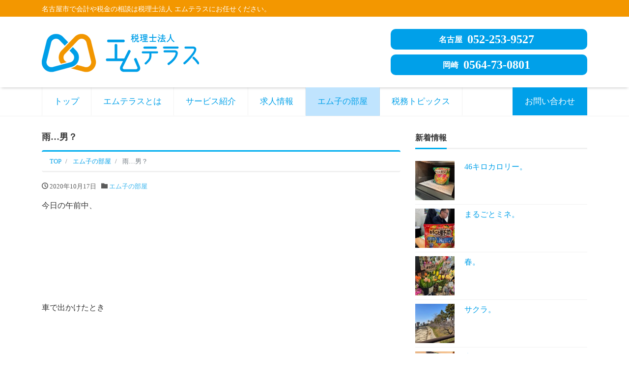

--- FILE ---
content_type: text/html; charset=UTF-8
request_url: https://m-terrace.tax/m-terrace/%E9%9B%A8%E7%94%B7%EF%BC%9F/
body_size: 45558
content:
<!DOCTYPE html>
<html lang="ja" prefix="og: http://ogp.me/ns#"><head>
<meta charset="utf-8">
<meta name="viewport" content="width=device-width, initial-scale=1">
<meta name="description" content="今日の午前中、 車で出かけたとき さむっ！と思って ふと見ると 13度？？？ そりゃ エアコンつけたら あったかい風がでますわね。 1２月上旬位の気温とか。 おまけに 冷たい雨！！！ こんな日に 例えばゴルフとか 行って...">
<link rel="prev bookmark" href="https://m-terrace.tax/m-terrace/%e6%89%8b%e4%bd%9c%e3%82%8a%e3%80%82-2/" title="手作り。">
<link rel="next bookmark" href="https://m-terrace.tax/m-terrace/%e6%af%94%e3%81%b9%e3%82%8b%e3%80%82/" title="比べる。">
<meta name="author" content="税理士法人 エムテラス">
<link rel="start" href="https://m-terrace.tax" title="TOP">
<!-- OGP -->
<meta property="og:site_name" content="税理士法人 エムテラス">
<meta property="og:description" content="今日の午前中、 車で出かけたとき さむっ！と思って ふと見ると 13度？？？ そりゃ エアコンつけたら あったかい風がでますわね。 1２月上旬位の気温とか。 おまけに 冷たい雨！！！ こんな日に 例えばゴルフとか 行って...">
<meta property="og:title" content="雨…男？ | 税理士法人 エムテラス">
<meta property="og:url" content="https://m-terrace.tax/m-terrace/%e9%9b%a8%e7%94%b7%ef%bc%9f/">
<meta property="og:type" content="article">
<meta property="og:image" content="https://m-terrace.tax/wp/wp-content/uploads/2020/10/IMG_0607.jpg">
<!-- twitter:card -->
<meta name="twitter:card" content="summary_large_image">
<title>雨…男？ &#8211; 税理士法人 エムテラス</title>
<meta name='robots' content='max-image-preview:large' />
<link rel='dns-prefetch' href='//www.googletagmanager.com' />
<link rel="alternate" type="application/rss+xml" title="税理士法人 エムテラス &raquo; フィード" href="https://m-terrace.tax/feed/" />
<link rel="alternate" type="application/rss+xml" title="税理士法人 エムテラス &raquo; コメントフィード" href="https://m-terrace.tax/comments/feed/" />
<script>
window._wpemojiSettings = {"baseUrl":"https:\/\/s.w.org\/images\/core\/emoji\/14.0.0\/72x72\/","ext":".png","svgUrl":"https:\/\/s.w.org\/images\/core\/emoji\/14.0.0\/svg\/","svgExt":".svg","source":{"concatemoji":"https:\/\/m-terrace.tax\/wp\/wp-includes\/js\/wp-emoji-release.min.js?ver=6.2.8"}};
/*! This file is auto-generated */
!function(e,a,t){var n,r,o,i=a.createElement("canvas"),p=i.getContext&&i.getContext("2d");function s(e,t){p.clearRect(0,0,i.width,i.height),p.fillText(e,0,0);e=i.toDataURL();return p.clearRect(0,0,i.width,i.height),p.fillText(t,0,0),e===i.toDataURL()}function c(e){var t=a.createElement("script");t.src=e,t.defer=t.type="text/javascript",a.getElementsByTagName("head")[0].appendChild(t)}for(o=Array("flag","emoji"),t.supports={everything:!0,everythingExceptFlag:!0},r=0;r<o.length;r++)t.supports[o[r]]=function(e){if(p&&p.fillText)switch(p.textBaseline="top",p.font="600 32px Arial",e){case"flag":return s("\ud83c\udff3\ufe0f\u200d\u26a7\ufe0f","\ud83c\udff3\ufe0f\u200b\u26a7\ufe0f")?!1:!s("\ud83c\uddfa\ud83c\uddf3","\ud83c\uddfa\u200b\ud83c\uddf3")&&!s("\ud83c\udff4\udb40\udc67\udb40\udc62\udb40\udc65\udb40\udc6e\udb40\udc67\udb40\udc7f","\ud83c\udff4\u200b\udb40\udc67\u200b\udb40\udc62\u200b\udb40\udc65\u200b\udb40\udc6e\u200b\udb40\udc67\u200b\udb40\udc7f");case"emoji":return!s("\ud83e\udef1\ud83c\udffb\u200d\ud83e\udef2\ud83c\udfff","\ud83e\udef1\ud83c\udffb\u200b\ud83e\udef2\ud83c\udfff")}return!1}(o[r]),t.supports.everything=t.supports.everything&&t.supports[o[r]],"flag"!==o[r]&&(t.supports.everythingExceptFlag=t.supports.everythingExceptFlag&&t.supports[o[r]]);t.supports.everythingExceptFlag=t.supports.everythingExceptFlag&&!t.supports.flag,t.DOMReady=!1,t.readyCallback=function(){t.DOMReady=!0},t.supports.everything||(n=function(){t.readyCallback()},a.addEventListener?(a.addEventListener("DOMContentLoaded",n,!1),e.addEventListener("load",n,!1)):(e.attachEvent("onload",n),a.attachEvent("onreadystatechange",function(){"complete"===a.readyState&&t.readyCallback()})),(e=t.source||{}).concatemoji?c(e.concatemoji):e.wpemoji&&e.twemoji&&(c(e.twemoji),c(e.wpemoji)))}(window,document,window._wpemojiSettings);
</script>
<style>
img.wp-smiley,
img.emoji {
	display: inline !important;
	border: none !important;
	box-shadow: none !important;
	height: 1em !important;
	width: 1em !important;
	margin: 0 0.07em !important;
	vertical-align: -0.1em !important;
	background: none !important;
	padding: 0 !important;
}
</style>
	<link rel='stylesheet' id='wp-block-library-css' href='https://m-terrace.tax/wp/wp-includes/css/dist/block-library/style.min.css?ver=6.2.8' media='all' />
<link rel='stylesheet' id='classic-theme-styles-css' href='https://m-terrace.tax/wp/wp-includes/css/classic-themes.min.css?ver=6.2.8' media='all' />
<style id='global-styles-inline-css'>
body{--wp--preset--color--black: #000000;--wp--preset--color--cyan-bluish-gray: #abb8c3;--wp--preset--color--white: #ffffff;--wp--preset--color--pale-pink: #f78da7;--wp--preset--color--vivid-red: #cf2e2e;--wp--preset--color--luminous-vivid-orange: #ff6900;--wp--preset--color--luminous-vivid-amber: #fcb900;--wp--preset--color--light-green-cyan: #7bdcb5;--wp--preset--color--vivid-green-cyan: #00d084;--wp--preset--color--pale-cyan-blue: #8ed1fc;--wp--preset--color--vivid-cyan-blue: #0693e3;--wp--preset--color--vivid-purple: #9b51e0;--wp--preset--color--liquid-theme: #00a0e9;--wp--preset--color--liquid-blue: #32bdeb;--wp--preset--color--liquid-dark-blue: #00a5d4;--wp--preset--color--liquid-red: #eb6032;--wp--preset--color--liquid-orange: #ff6900;--wp--preset--color--liquid-pink: #f6adc6;--wp--preset--color--liquid-yellow: #fff100;--wp--preset--color--liquid-green: #3eb370;--wp--preset--color--liquid-purple: #745399;--wp--preset--color--liquid-white: #ffffff;--wp--preset--color--liquid-dark-gray: #333333;--wp--preset--gradient--vivid-cyan-blue-to-vivid-purple: linear-gradient(135deg,rgba(6,147,227,1) 0%,rgb(155,81,224) 100%);--wp--preset--gradient--light-green-cyan-to-vivid-green-cyan: linear-gradient(135deg,rgb(122,220,180) 0%,rgb(0,208,130) 100%);--wp--preset--gradient--luminous-vivid-amber-to-luminous-vivid-orange: linear-gradient(135deg,rgba(252,185,0,1) 0%,rgba(255,105,0,1) 100%);--wp--preset--gradient--luminous-vivid-orange-to-vivid-red: linear-gradient(135deg,rgba(255,105,0,1) 0%,rgb(207,46,46) 100%);--wp--preset--gradient--very-light-gray-to-cyan-bluish-gray: linear-gradient(135deg,rgb(238,238,238) 0%,rgb(169,184,195) 100%);--wp--preset--gradient--cool-to-warm-spectrum: linear-gradient(135deg,rgb(74,234,220) 0%,rgb(151,120,209) 20%,rgb(207,42,186) 40%,rgb(238,44,130) 60%,rgb(251,105,98) 80%,rgb(254,248,76) 100%);--wp--preset--gradient--blush-light-purple: linear-gradient(135deg,rgb(255,206,236) 0%,rgb(152,150,240) 100%);--wp--preset--gradient--blush-bordeaux: linear-gradient(135deg,rgb(254,205,165) 0%,rgb(254,45,45) 50%,rgb(107,0,62) 100%);--wp--preset--gradient--luminous-dusk: linear-gradient(135deg,rgb(255,203,112) 0%,rgb(199,81,192) 50%,rgb(65,88,208) 100%);--wp--preset--gradient--pale-ocean: linear-gradient(135deg,rgb(255,245,203) 0%,rgb(182,227,212) 50%,rgb(51,167,181) 100%);--wp--preset--gradient--electric-grass: linear-gradient(135deg,rgb(202,248,128) 0%,rgb(113,206,126) 100%);--wp--preset--gradient--midnight: linear-gradient(135deg,rgb(2,3,129) 0%,rgb(40,116,252) 100%);--wp--preset--duotone--dark-grayscale: url('#wp-duotone-dark-grayscale');--wp--preset--duotone--grayscale: url('#wp-duotone-grayscale');--wp--preset--duotone--purple-yellow: url('#wp-duotone-purple-yellow');--wp--preset--duotone--blue-red: url('#wp-duotone-blue-red');--wp--preset--duotone--midnight: url('#wp-duotone-midnight');--wp--preset--duotone--magenta-yellow: url('#wp-duotone-magenta-yellow');--wp--preset--duotone--purple-green: url('#wp-duotone-purple-green');--wp--preset--duotone--blue-orange: url('#wp-duotone-blue-orange');--wp--preset--font-size--small: 13px;--wp--preset--font-size--medium: 20px;--wp--preset--font-size--large: 36px;--wp--preset--font-size--x-large: 42px;--wp--preset--spacing--20: 0.44rem;--wp--preset--spacing--30: 0.67rem;--wp--preset--spacing--40: 1rem;--wp--preset--spacing--50: 1.5rem;--wp--preset--spacing--60: 2.25rem;--wp--preset--spacing--70: 3.38rem;--wp--preset--spacing--80: 5.06rem;--wp--preset--shadow--natural: 6px 6px 9px rgba(0, 0, 0, 0.2);--wp--preset--shadow--deep: 12px 12px 50px rgba(0, 0, 0, 0.4);--wp--preset--shadow--sharp: 6px 6px 0px rgba(0, 0, 0, 0.2);--wp--preset--shadow--outlined: 6px 6px 0px -3px rgba(255, 255, 255, 1), 6px 6px rgba(0, 0, 0, 1);--wp--preset--shadow--crisp: 6px 6px 0px rgba(0, 0, 0, 1);}:where(.is-layout-flex){gap: 0.5em;}body .is-layout-flow > .alignleft{float: left;margin-inline-start: 0;margin-inline-end: 2em;}body .is-layout-flow > .alignright{float: right;margin-inline-start: 2em;margin-inline-end: 0;}body .is-layout-flow > .aligncenter{margin-left: auto !important;margin-right: auto !important;}body .is-layout-constrained > .alignleft{float: left;margin-inline-start: 0;margin-inline-end: 2em;}body .is-layout-constrained > .alignright{float: right;margin-inline-start: 2em;margin-inline-end: 0;}body .is-layout-constrained > .aligncenter{margin-left: auto !important;margin-right: auto !important;}body .is-layout-constrained > :where(:not(.alignleft):not(.alignright):not(.alignfull)){max-width: var(--wp--style--global--content-size);margin-left: auto !important;margin-right: auto !important;}body .is-layout-constrained > .alignwide{max-width: var(--wp--style--global--wide-size);}body .is-layout-flex{display: flex;}body .is-layout-flex{flex-wrap: wrap;align-items: center;}body .is-layout-flex > *{margin: 0;}:where(.wp-block-columns.is-layout-flex){gap: 2em;}.has-black-color{color: var(--wp--preset--color--black) !important;}.has-cyan-bluish-gray-color{color: var(--wp--preset--color--cyan-bluish-gray) !important;}.has-white-color{color: var(--wp--preset--color--white) !important;}.has-pale-pink-color{color: var(--wp--preset--color--pale-pink) !important;}.has-vivid-red-color{color: var(--wp--preset--color--vivid-red) !important;}.has-luminous-vivid-orange-color{color: var(--wp--preset--color--luminous-vivid-orange) !important;}.has-luminous-vivid-amber-color{color: var(--wp--preset--color--luminous-vivid-amber) !important;}.has-light-green-cyan-color{color: var(--wp--preset--color--light-green-cyan) !important;}.has-vivid-green-cyan-color{color: var(--wp--preset--color--vivid-green-cyan) !important;}.has-pale-cyan-blue-color{color: var(--wp--preset--color--pale-cyan-blue) !important;}.has-vivid-cyan-blue-color{color: var(--wp--preset--color--vivid-cyan-blue) !important;}.has-vivid-purple-color{color: var(--wp--preset--color--vivid-purple) !important;}.has-black-background-color{background-color: var(--wp--preset--color--black) !important;}.has-cyan-bluish-gray-background-color{background-color: var(--wp--preset--color--cyan-bluish-gray) !important;}.has-white-background-color{background-color: var(--wp--preset--color--white) !important;}.has-pale-pink-background-color{background-color: var(--wp--preset--color--pale-pink) !important;}.has-vivid-red-background-color{background-color: var(--wp--preset--color--vivid-red) !important;}.has-luminous-vivid-orange-background-color{background-color: var(--wp--preset--color--luminous-vivid-orange) !important;}.has-luminous-vivid-amber-background-color{background-color: var(--wp--preset--color--luminous-vivid-amber) !important;}.has-light-green-cyan-background-color{background-color: var(--wp--preset--color--light-green-cyan) !important;}.has-vivid-green-cyan-background-color{background-color: var(--wp--preset--color--vivid-green-cyan) !important;}.has-pale-cyan-blue-background-color{background-color: var(--wp--preset--color--pale-cyan-blue) !important;}.has-vivid-cyan-blue-background-color{background-color: var(--wp--preset--color--vivid-cyan-blue) !important;}.has-vivid-purple-background-color{background-color: var(--wp--preset--color--vivid-purple) !important;}.has-black-border-color{border-color: var(--wp--preset--color--black) !important;}.has-cyan-bluish-gray-border-color{border-color: var(--wp--preset--color--cyan-bluish-gray) !important;}.has-white-border-color{border-color: var(--wp--preset--color--white) !important;}.has-pale-pink-border-color{border-color: var(--wp--preset--color--pale-pink) !important;}.has-vivid-red-border-color{border-color: var(--wp--preset--color--vivid-red) !important;}.has-luminous-vivid-orange-border-color{border-color: var(--wp--preset--color--luminous-vivid-orange) !important;}.has-luminous-vivid-amber-border-color{border-color: var(--wp--preset--color--luminous-vivid-amber) !important;}.has-light-green-cyan-border-color{border-color: var(--wp--preset--color--light-green-cyan) !important;}.has-vivid-green-cyan-border-color{border-color: var(--wp--preset--color--vivid-green-cyan) !important;}.has-pale-cyan-blue-border-color{border-color: var(--wp--preset--color--pale-cyan-blue) !important;}.has-vivid-cyan-blue-border-color{border-color: var(--wp--preset--color--vivid-cyan-blue) !important;}.has-vivid-purple-border-color{border-color: var(--wp--preset--color--vivid-purple) !important;}.has-vivid-cyan-blue-to-vivid-purple-gradient-background{background: var(--wp--preset--gradient--vivid-cyan-blue-to-vivid-purple) !important;}.has-light-green-cyan-to-vivid-green-cyan-gradient-background{background: var(--wp--preset--gradient--light-green-cyan-to-vivid-green-cyan) !important;}.has-luminous-vivid-amber-to-luminous-vivid-orange-gradient-background{background: var(--wp--preset--gradient--luminous-vivid-amber-to-luminous-vivid-orange) !important;}.has-luminous-vivid-orange-to-vivid-red-gradient-background{background: var(--wp--preset--gradient--luminous-vivid-orange-to-vivid-red) !important;}.has-very-light-gray-to-cyan-bluish-gray-gradient-background{background: var(--wp--preset--gradient--very-light-gray-to-cyan-bluish-gray) !important;}.has-cool-to-warm-spectrum-gradient-background{background: var(--wp--preset--gradient--cool-to-warm-spectrum) !important;}.has-blush-light-purple-gradient-background{background: var(--wp--preset--gradient--blush-light-purple) !important;}.has-blush-bordeaux-gradient-background{background: var(--wp--preset--gradient--blush-bordeaux) !important;}.has-luminous-dusk-gradient-background{background: var(--wp--preset--gradient--luminous-dusk) !important;}.has-pale-ocean-gradient-background{background: var(--wp--preset--gradient--pale-ocean) !important;}.has-electric-grass-gradient-background{background: var(--wp--preset--gradient--electric-grass) !important;}.has-midnight-gradient-background{background: var(--wp--preset--gradient--midnight) !important;}.has-small-font-size{font-size: var(--wp--preset--font-size--small) !important;}.has-medium-font-size{font-size: var(--wp--preset--font-size--medium) !important;}.has-large-font-size{font-size: var(--wp--preset--font-size--large) !important;}.has-x-large-font-size{font-size: var(--wp--preset--font-size--x-large) !important;}
.wp-block-navigation a:where(:not(.wp-element-button)){color: inherit;}
:where(.wp-block-columns.is-layout-flex){gap: 2em;}
.wp-block-pullquote{font-size: 1.5em;line-height: 1.6;}
</style>
<link rel='stylesheet' id='contact-form-7-css' href='https://m-terrace.tax/wp/wp-content/plugins/contact-form-7/includes/css/styles.css?ver=5.4.2' media='all' />
<link rel='stylesheet' id='parent-style-css' href='https://m-terrace.tax/wp/wp-content/themes/liquid-corporate/style.css?ver=6.2.8' media='all' />
<link rel='stylesheet' id='bootstrap-css' href='https://m-terrace.tax/wp/wp-content/themes/liquid-corporate/css/bootstrap.min.css?ver=6.2.8' media='all' />
<link rel='stylesheet' id='icomoon-css' href='https://m-terrace.tax/wp/wp-content/themes/liquid-corporate/css/icomoon.css?ver=6.2.8' media='all' />
<link rel='stylesheet' id='liquid-style-css' href='https://m-terrace.tax/wp/wp-content/themes/liquid-corporate-child/style.css?ver=6.2.8' media='all' />
<link rel='stylesheet' id='liquid-block-style-css' href='https://m-terrace.tax/wp/wp-content/themes/liquid-corporate/css/block.css?ver=6.2.8' media='all' />
<script src='https://m-terrace.tax/wp/wp-includes/js/jquery/jquery.min.js?ver=3.6.4' id='jquery-core-js'></script>
<script src='https://m-terrace.tax/wp/wp-includes/js/jquery/jquery-migrate.min.js?ver=3.4.0' id='jquery-migrate-js'></script>
<script src='https://m-terrace.tax/wp/wp-content/themes/liquid-corporate/js/bootstrap.min.js?ver=6.2.8' id='bootstrap-js'></script>

<!-- Site Kit によって追加された Google タグ（gtag.js）スニペット -->
<!-- Google アナリティクス スニペット (Site Kit が追加) -->
<script src='https://www.googletagmanager.com/gtag/js?id=GT-5DGPMXW6' id='google_gtagjs-js' async></script>
<script id='google_gtagjs-js-after'>
window.dataLayer = window.dataLayer || [];function gtag(){dataLayer.push(arguments);}
gtag("set","linker",{"domains":["m-terrace.tax"]});
gtag("js", new Date());
gtag("set", "developer_id.dZTNiMT", true);
gtag("config", "GT-5DGPMXW6");
 window._googlesitekit = window._googlesitekit || {}; window._googlesitekit.throttledEvents = []; window._googlesitekit.gtagEvent = (name, data) => { var key = JSON.stringify( { name, data } ); if ( !! window._googlesitekit.throttledEvents[ key ] ) { return; } window._googlesitekit.throttledEvents[ key ] = true; setTimeout( () => { delete window._googlesitekit.throttledEvents[ key ]; }, 5 ); gtag( "event", name, { ...data, event_source: "site-kit" } ); }; 
</script>
<link rel="https://api.w.org/" href="https://m-terrace.tax/wp-json/" /><link rel="alternate" type="application/json" href="https://m-terrace.tax/wp-json/wp/v2/posts/4387" /><link rel="EditURI" type="application/rsd+xml" title="RSD" href="https://m-terrace.tax/wp/xmlrpc.php?rsd" />
<link rel="wlwmanifest" type="application/wlwmanifest+xml" href="https://m-terrace.tax/wp/wp-includes/wlwmanifest.xml" />
<link rel="canonical" href="https://m-terrace.tax/m-terrace/%e9%9b%a8%e7%94%b7%ef%bc%9f/" />
<link rel='shortlink' href='https://m-terrace.tax/?p=4387' />
<link rel="alternate" type="application/json+oembed" href="https://m-terrace.tax/wp-json/oembed/1.0/embed?url=https%3A%2F%2Fm-terrace.tax%2Fm-terrace%2F%25e9%259b%25a8%25e7%2594%25b7%25ef%25bc%259f%2F" />
<link rel="alternate" type="text/xml+oembed" href="https://m-terrace.tax/wp-json/oembed/1.0/embed?url=https%3A%2F%2Fm-terrace.tax%2Fm-terrace%2F%25e9%259b%25a8%25e7%2594%25b7%25ef%25bc%259f%2F&#038;format=xml" />
<meta name="generator" content="Site Kit by Google 1.159.0" /><link rel="icon" href="https://m-terrace.tax/wp/wp-content/uploads/2018/09/favi-150x150.png" sizes="32x32" />
<link rel="icon" href="https://m-terrace.tax/wp/wp-content/uploads/2018/09/favi-300x300.png" sizes="192x192" />
<link rel="apple-touch-icon" href="https://m-terrace.tax/wp/wp-content/uploads/2018/09/favi-300x300.png" />
<meta name="msapplication-TileImage" content="https://m-terrace.tax/wp/wp-content/uploads/2018/09/favi-300x300.png" />

<!--[if lt IE 9]>
<meta http-equiv="X-UA-Compatible" content="IE=edge">
<script type="text/javascript" src="https://oss.maxcdn.com/html5shiv/3.7.2/html5shiv.min.js"></script>
<script type="text/javascript" src="https://oss.maxcdn.com/respond/1.4.2/respond.min.js"></script>
<![endif]-->
<!-- GA -->
<script>
  (function(i,s,o,g,r,a,m){i['GoogleAnalyticsObject']=r;i[r]=i[r]||function(){
  (i[r].q=i[r].q||[]).push(arguments)},i[r].l=1*new Date();a=s.createElement(o),
  m=s.getElementsByTagName(o)[0];a.async=1;a.src=g;m.parentNode.insertBefore(a,m)
  })(window,document,'script','//www.google-analytics.com/analytics.js','ga');

  ga('create', 'UA-128374755-1', 'auto');
  ga('send', 'pageview');

</script>

<!-- hreflang -->
<!-- CSS -->
<style type="text/css">
    /*  customize  */
            body, .post_time, .post_cat {
        color: #333333 !important;
    }
            .liquid_bg, .carousel-indicators .active, .icon_big, .navbar-nav > .nav-item:last-child:not(.sticky-none) a {
        background-color: #00a0e9 !important;
    }
    .liquid_bc, .post_body h1 span, .post_body h2 span, 
    .archive  .search .ttl_h1, .headline, .formbox a {
        border-color: #f39700 !important;
    }
    .liquid_color, .navbar .current-menu-item, .navbar .current-menu-parent, .navbar .current_page_item {
        color: #00a0e9 !important;
    }
            a, a:hover, a:active, a:visited,
    .post_body a, .post_body a:hover, .post_body a:active, .post_body a:visited,
    footer a, footer a:hover, footer a:active, footer a:visited {
        color: #00a0e9;
		text-decoration: none;
    }
                /*  custom head  */
        </style>
</head>

<body class="post-template-default single single-post postid-4387 single-format-standard category_2">

<!-- FB -->
<div id="fb-root"></div>
<script>(function(d, s, id) {
  var js, fjs = d.getElementsByTagName(s)[0];
  if (d.getElementById(id)) return;
  js = d.createElement(s); js.id = id;
  js.src = "//connect.facebook.net/ja_JP/sdk.js#xfbml=1&version=v2.4";
  fjs.parentNode.insertBefore(js, fjs);
}(document, 'script', 'facebook-jssdk'));</script>

<a id="top"></a>
 <div class="wrapper">
    <div class="headline">
    
    <div class="logo_text">
      <div class="container">
        <div class="row">
            <div class="col-md-3 order-md-last">
                         </div>
            <div class="col-md-9 order-md-first">
                                    <div class="subttl">名古屋市で会計や税金の相談は税理士法人 エムテラスにお任せください。</div>
                            </div>
        </div>
              </div>
    </div>
		<div class="container">
			<div class="headarea headwrap">
				<h1>
					<a href="https://m-terrace.tax" title="エムテラス">
						<img src="http://m-terrace.tax/wp/wp-content/uploads/2018/10/mterrace-logo320.png">
					</a>
				</h1>
				<div class="tel-btn">
					<a href="tel:052-253-9527" class="tel-btn-nagoya"><span>名古屋</span>052-253-9527</a>
					<a href="tel:0564-73-0801" class="tel-btn-okazaki"><span>岡崎</span>0564-73-0801</a>
				</div>
			</div>
		</div>
	 </div>
   
    <nav class="navbar navbar-light navbar-expand-md">
     <div class="container">
        <!-- Global Menu -->
                <ul id="menu-menu-1" class="nav navbar-nav"><li id="menu-item-55" class="menu-item menu-item-type-custom menu-item-object-custom menu-item-home menu-item-55 nav-item"><a href="http://m-terrace.tax/">トップ</a></li>
<li id="menu-item-56" class="menu-item menu-item-type-post_type menu-item-object-page menu-item-56 nav-item"><a href="https://m-terrace.tax/about/">エムテラスとは</a></li>
<li id="menu-item-57" class="menu-item menu-item-type-post_type menu-item-object-page menu-item-57 nav-item"><a href="https://m-terrace.tax/service/">サービス紹介</a></li>
<li id="menu-item-58" class="menu-item menu-item-type-post_type menu-item-object-page menu-item-58 nav-item"><a href="https://m-terrace.tax/recruit/">求人情報</a></li>
<li id="menu-item-61" class="menu-item menu-item-type-taxonomy menu-item-object-category current-post-ancestor current-menu-parent current-post-parent menu-item-61 nav-item"><a href="https://m-terrace.tax/category/m-terrace/">エム子の部屋</a></li>
<li id="menu-item-62" class="menu-item menu-item-type-taxonomy menu-item-object-category menu-item-62 nav-item"><a href="https://m-terrace.tax/category/column/">税務トピックス</a></li>
<li id="menu-item-59" class="menu-item menu-item-type-post_type menu-item-object-page menu-item-59 nav-item"><a href="https://m-terrace.tax/contact/">お問い合わせ</a></li>
</ul>          <button type="button" class="navbar-toggler collapsed">
            <span class="sr-only">Menu</span>
            <span class="icon-bar top-bar"></span>
            <span class="icon-bar middle-bar"></span>
            <span class="icon-bar bottom-bar"></span>
          </button>
             </div>
     <div class="container searchform_nav d-none d-md-none">
      <div class="searchform">
    <form action="https://m-terrace.tax/" method="get" class="search-form">
        <fieldset class="form-group">
            <label class="screen-reader-text">検索</label>
            <input type="text" name="s" value="" placeholder="検索" class="form-control search-text">
            <button type="submit" value="Search" class="btn btn-primary"><i class="icon icon-search"></i></button>
        </fieldset>
    </form>
</div>     </div>
    </nav>
  
    	 
	 
	 

<div class="detail post-4387 post type-post status-publish format-standard has-post-thumbnail hentry category-m-terrace">
    <div class="container">
        <div class="row">
            <div class="col-md-8 mainarea">

                                
                
                <h1 class="ttl_h1 entry-title" title="雨…男？">
                    雨…男？                </h1>

                <!-- pan -->
                                <nav aria-label="breadcrumb">
                    <ul class="breadcrumb" itemscope itemtype="http://schema.org/BreadcrumbList">
                        <li class="breadcrumb-item" itemprop="itemListElement" itemscope itemtype="http://schema.org/ListItem">
                            <a href="https://m-terrace.tax" itemprop="item"><span itemprop="name">TOP</span></a>
                            <meta itemprop="position" content="1">
                        </li>
                                                                                                                        <li class="breadcrumb-item" itemprop="itemListElement" itemscope itemtype="http://schema.org/ListItem">
                            <a href="https://m-terrace.tax/category/m-terrace/" itemprop="item"><span itemprop="name">エム子の部屋</span></a>
                            <meta itemprop="position" content="2">
                        </li>
                                                                                                <li class="breadcrumb-item active" itemprop="itemListElement" itemscope itemtype="http://schema.org/ListItem" aria-current="page">
                            <a href="https://m-terrace.tax/m-terrace/%e9%9b%a8%e7%94%b7%ef%bc%9f/" itemprop="item" aria-disabled="true"><span itemprop="name">雨…男？</span></a>
                            <meta itemprop="position" content="3">
                        </li>
                    </ul>
                </nav>

                <div class="detail_text">

                    
                    <div class="post_meta">
                        <span class="post_time">
                                                        <i class="icon icon-clock" title=" 2020/10/17 19:05"></i> <time class="date updated">2020年10月17日</time>
                                                    </span>
                                                <span class="post_cat"><i class="icon icon-folder"></i>
                            <a href="https://m-terrace.tax/category/m-terrace/" rel="category tag">エム子の部屋</a>                        </span>
                                            </div>

                    
                    
                    <!-- content -->
                    <div class="post_body">
                        
<p>今日の午前中、<br><br><br><br><br><br><br><br></p>



<p>車で出かけたとき<br><br><br><br><br><br><br></p>



<p>さむっ！と思って<br><br><br><br><br><br><br></p>



<p>ふと見ると</p>



<figure class="wp-block-image size-large"><img decoding="async" width="437" height="640" src="http://m-terrace.tax/wp/wp-content/uploads/2020/10/IMG_0607.jpg" alt="" class="wp-image-4384" srcset="https://m-terrace.tax/wp/wp-content/uploads/2020/10/IMG_0607.jpg 437w, https://m-terrace.tax/wp/wp-content/uploads/2020/10/IMG_0607-205x300.jpg 205w" sizes="(max-width: 437px) 100vw, 437px" /></figure>



<p>13度？？？<br><br><br><br><br><br></p>



<p>そりゃ<br><br><br><br><br><br></p>



<p>エアコンつけたら<br><br><br><br><br><br></p>



<p></p>



<p>あったかい風がでますわね。<br><br><br><br><br><br></p>



<p></p>



<p>1２月上旬位の気温とか。<br><br><br><br><br><br></p>



<p>おまけに<br><br><br><br><br><br></p>



<p>冷たい雨！！！<br><br><br><br><br><br><br></p>



<p>こんな日に<br><br><br><br><br><br></p>



<p>例えばゴルフとか<br><br><br><br><br><br></p>



<p>行ってる方がいたら<br><br><br><br><br><br></p>



<p>大変でしょうねぇ。<br><br><br><br><br><br></p>



<p>風邪ひいちゃう。<br><br><br><br><br><br></p>



<p>大丈夫かな・・・<br><br><br><br><br><br></p>



<p>峯澤先生・・・・・<br><br><br><br><br><br></p>



<p>ほんっとに<br><br><br><br><br><br></p>



<p>雨男の峯澤先生なのです(笑)<br><br><br><br><br></p>



<p></p>



<p></p>
                    </div>
                    
                    
                                        
                    <!-- form -->
                    
                </div>
                                <div class="detail_comments">
                    
<div id="comments" class="comments-area">

	
	
	
</div><!-- .comments-area -->
                </div>
                
                <nav>
                    <ul class="pagination justify-content-between">
                        <li><a href="https://m-terrace.tax/m-terrace/%e6%89%8b%e4%bd%9c%e3%82%8a%e3%80%82-2/" class="badge-pill" title="手作り。">&laquo; Prev</a></li><li><a href="https://m-terrace.tax/m-terrace/%e6%af%94%e3%81%b9%e3%82%8b%e3%80%82/" class="badge-pill" title="比べる。">Next &raquo;</a></li>                    </ul>
                </nav>

                                    <div class="recommend">
                        <div class="ttl"><i class="icon icon-list"></i>
                            関連記事                        </div>
                        <div class="row">
                                                <article class="list col-md-12 post-12669 post type-post status-publish format-standard has-post-thumbnail hentry category-m-terrace">
                            <a href="https://m-terrace.tax/m-terrace/46%e3%82%ad%e3%83%ad%e3%82%ab%e3%83%ad%e3%83%aa%e3%83%bc%e3%80%82/" title="46キロカロリー。" class="post_links">
                                <div class="list-block">
                                                                        <div class="post_thumb" style="background-image: url('https://m-terrace.tax/wp/wp-content/uploads/2026/01/IMG_1535-e1768811770892.jpg')"><span>&nbsp;</span></div>
                                                                        <div class="list-text">
                                        <span class="post_time"><i class="icon icon-clock"></i>
                                            2026年1月19日</span>
                                        <h3 class="list-title post_ttl">
                                            46キロカロリー。                                        </h3>
                                    </div>
                                </div>
                            </a>
                        </article>
                                                <article class="list col-md-12 post-12664 post type-post status-publish format-standard has-post-thumbnail hentry category-m-terrace">
                            <a href="https://m-terrace.tax/m-terrace/%e3%81%be%e3%82%8b%e3%81%94%e3%81%a8%e3%83%9f%e3%83%8d%e3%80%82/" title="まるごとミネ。" class="post_links">
                                <div class="list-block">
                                                                        <div class="post_thumb" style="background-image: url('https://m-terrace.tax/wp/wp-content/uploads/2026/01/IMG_1530-e1768718944912.jpg')"><span>&nbsp;</span></div>
                                                                        <div class="list-text">
                                        <span class="post_time"><i class="icon icon-clock"></i>
                                            2026年1月18日</span>
                                        <h3 class="list-title post_ttl">
                                            まるごとミネ。                                        </h3>
                                    </div>
                                </div>
                            </a>
                        </article>
                                                <article class="list col-md-12 post-12661 post type-post status-publish format-standard has-post-thumbnail hentry category-m-terrace">
                            <a href="https://m-terrace.tax/m-terrace/%e6%98%a5%e3%80%82-2/" title="春。" class="post_links">
                                <div class="list-block">
                                                                        <div class="post_thumb" style="background-image: url('https://m-terrace.tax/wp/wp-content/uploads/2026/01/IMG_1495-1.jpg')"><span>&nbsp;</span></div>
                                                                        <div class="list-text">
                                        <span class="post_time"><i class="icon icon-clock"></i>
                                            2026年1月17日</span>
                                        <h3 class="list-title post_ttl">
                                            春。                                        </h3>
                                    </div>
                                </div>
                            </a>
                        </article>
                                                <article class="list col-md-12 post-12658 post type-post status-publish format-standard has-post-thumbnail hentry category-m-terrace tag-551">
                            <a href="https://m-terrace.tax/m-terrace/%e3%82%b5%e3%82%af%e3%83%a9%e3%80%82-3/" title="サクラ。" class="post_links">
                                <div class="list-block">
                                                                        <div class="post_thumb" style="background-image: url('https://m-terrace.tax/wp/wp-content/uploads/2026/01/IMG_1518-e1768555174916.jpg')"><span>&nbsp;</span></div>
                                                                        <div class="list-text">
                                        <span class="post_time"><i class="icon icon-clock"></i>
                                            2026年1月16日</span>
                                        <h3 class="list-title post_ttl">
                                            サクラ。                                        </h3>
                                    </div>
                                </div>
                            </a>
                        </article>
                                            </div>
                </div>
                
            </div><!-- /col -->
            
<div class="col-md-4 sidebar">
                            <div class="row widgets">
                            <div id="liquid_newpost-3" class="col-12"><div class="widget widget_liquid_newpost">
            <div class="ttl">新着情報</div>            <ul class="newpost">
                            <li>
                    <a href="https://m-terrace.tax/m-terrace/46%e3%82%ad%e3%83%ad%e3%82%ab%e3%83%ad%e3%83%aa%e3%83%bc%e3%80%82/" title="46キロカロリー。">
                    <span class="post_thumb"><span><img width="150" height="150" src="https://m-terrace.tax/wp/wp-content/uploads/2026/01/IMG_1535-e1768811770892-150x150.jpg" class="attachment-thumbnail size-thumbnail wp-post-image" alt="" decoding="async" loading="lazy" /></span></span>
                    <span class="post_ttl">46キロカロリー。</span></a>
                </li>
                            <li>
                    <a href="https://m-terrace.tax/m-terrace/%e3%81%be%e3%82%8b%e3%81%94%e3%81%a8%e3%83%9f%e3%83%8d%e3%80%82/" title="まるごとミネ。">
                    <span class="post_thumb"><span><img width="150" height="150" src="https://m-terrace.tax/wp/wp-content/uploads/2026/01/IMG_1530-e1768718944912-150x150.jpg" class="attachment-thumbnail size-thumbnail wp-post-image" alt="" decoding="async" loading="lazy" /></span></span>
                    <span class="post_ttl">まるごとミネ。</span></a>
                </li>
                            <li>
                    <a href="https://m-terrace.tax/m-terrace/%e6%98%a5%e3%80%82-2/" title="春。">
                    <span class="post_thumb"><span><img width="150" height="150" src="https://m-terrace.tax/wp/wp-content/uploads/2026/01/IMG_1495-1-150x150.jpg" class="attachment-thumbnail size-thumbnail wp-post-image" alt="" decoding="async" loading="lazy" /></span></span>
                    <span class="post_ttl">春。</span></a>
                </li>
                            <li>
                    <a href="https://m-terrace.tax/m-terrace/%e3%82%b5%e3%82%af%e3%83%a9%e3%80%82-3/" title="サクラ。">
                    <span class="post_thumb"><span><img width="150" height="150" src="https://m-terrace.tax/wp/wp-content/uploads/2026/01/IMG_1518-e1768555174916-150x150.jpg" class="attachment-thumbnail size-thumbnail wp-post-image" alt="" decoding="async" loading="lazy" /></span></span>
                    <span class="post_ttl">サクラ。</span></a>
                </li>
                            <li>
                    <a href="https://m-terrace.tax/m-terrace/%e5%af%92%e3%81%a3%ef%bc%81/" title="寒っ！">
                    <span class="post_thumb"><span><img width="150" height="150" src="https://m-terrace.tax/wp/wp-content/uploads/2026/01/IMG_1513-e1768462946749-150x150.jpg" class="attachment-thumbnail size-thumbnail wp-post-image" alt="" decoding="async" loading="lazy" /></span></span>
                    <span class="post_ttl">寒っ！</span></a>
                </li>
                        </ul>
            </div></div>                          </div>
                         </div>


        </div><!-- /row -->
    </div><!-- /container -->
</div><!-- /detail -->

<div class="pagetop">
    <a href="#top"><i class="icon icon-arrow-up2"></i></a>
</div>


<div class="container">
	
	<section id="foot_info">
		<h3>ご質問・ご相談はお気軽にお問合せください</h3>
		<h4>初回相談無料！</h4>
		<ul>
			<li>
				<h5>名古屋</h5>
				<a href="tel:052-253-9527"><span>TEL</span>052-253-9527</a>
				<h5 class="foot_info_okazaki">岡崎</h5>
				<a href="tel:0564-73-0801"><span>TEL</span>0564-73-0801</a>
			</li>
			<li>
				<a href="http://m-terrace.tax/contact/">
					<figure><img src="http://m-terrace.tax/wp/wp-content/uploads/2021/09/foot_info.png" alt="お気軽にお問合せください"></figure>
					<p>メールでのお問合せはこちらから</p>
				</a>
			</li>
		</ul>
	</section>
	

	<div class="bnr flex mgb60">
		<a href="http://m-terrace.tax/category/m-terrace/"><p><img src="http://m-terrace.tax/wp/wp-content/uploads/2018/10/mterrace-foot-06.png" alt="エム子の部屋"></p></a>
		<a href="http://m-terrace.tax/category/column/"><p><img src="http://m-terrace.tax/wp/wp-content/uploads/2018/10/mterrace-foot-07.png" alt="税務トピックス"></p></a>
	</div>
	
	
	
</div>



<footer>
        <div class="container">
                    <div class="row widgets">
            <div id="custom_html-5" class="widget_text col-sm-4"><div class="widget_text widget widget_custom_html"><div class="ttl">サイトマップ</div><div class="textwidget custom-html-widget"><ul>
	<li><a href="http://m-terrace.tax/">トップ</a></li>
	<li><a href="http://m-terrace.tax/about/">エムテラスとは</a></li>
	<li><a href="http://m-terrace.tax/service/">サービス紹介</a></li>
	<li><a href="http://m-terrace.tax/recruit/">求人情報</a></li>
	<li><a href="http://m-terrace.tax/category/m-terrace/">エム子の部屋</a></li>
	<li><a href="http://m-terrace.tax/category/column/">税務トピックス</a></li>
	<li><a href="http://m-terrace.tax/contact/">お問合せ</a></li>
	<li><a href="http://m-terrace.tax/privacy-policy/">プライバシーポリシー</a></li>
</ul></div></div></div>            <div id="liquid_newpost-2" class="col-sm-4"><div class="widget widget_liquid_newpost">
            <div class="ttl">新着情報</div>            <ul class="newpost">
                            <li>
                    <a href="https://m-terrace.tax/m-terrace/46%e3%82%ad%e3%83%ad%e3%82%ab%e3%83%ad%e3%83%aa%e3%83%bc%e3%80%82/" title="46キロカロリー。">
                    <span class="post_thumb"><span><img width="150" height="150" src="https://m-terrace.tax/wp/wp-content/uploads/2026/01/IMG_1535-e1768811770892-150x150.jpg" class="attachment-thumbnail size-thumbnail wp-post-image" alt="" decoding="async" loading="lazy" /></span></span>
                    <span class="post_ttl">46キロカロリー。</span></a>
                </li>
                            <li>
                    <a href="https://m-terrace.tax/m-terrace/%e3%81%be%e3%82%8b%e3%81%94%e3%81%a8%e3%83%9f%e3%83%8d%e3%80%82/" title="まるごとミネ。">
                    <span class="post_thumb"><span><img width="150" height="150" src="https://m-terrace.tax/wp/wp-content/uploads/2026/01/IMG_1530-e1768718944912-150x150.jpg" class="attachment-thumbnail size-thumbnail wp-post-image" alt="" decoding="async" loading="lazy" /></span></span>
                    <span class="post_ttl">まるごとミネ。</span></a>
                </li>
                            <li>
                    <a href="https://m-terrace.tax/m-terrace/%e6%98%a5%e3%80%82-2/" title="春。">
                    <span class="post_thumb"><span><img width="150" height="150" src="https://m-terrace.tax/wp/wp-content/uploads/2026/01/IMG_1495-1-150x150.jpg" class="attachment-thumbnail size-thumbnail wp-post-image" alt="" decoding="async" loading="lazy" /></span></span>
                    <span class="post_ttl">春。</span></a>
                </li>
                        </ul>
            </div></div>            <div id="custom_html-6" class="widget_text col-sm-4"><div class="widget_text widget widget_custom_html"><div class="ttl">会社案内</div><div class="textwidget custom-html-widget"><div class="f-btm-right">
<figure><img src="http://m-terrace.tax/wp/wp-content/uploads/2018/09/mterrace-foot-03.png"></figure>
 <h3>＜名古屋＞</h3>
	<adress>〒460-0022 名古屋市中区金山2丁目1番22号プロシード金山2 二階</adress>
 <a href="tel:052-253-9527">TEL:052-253-9527</a><span>/ FAX:052-253-9528</span>
 <h3>＜岡崎＞</h3>
	<adress>〒444-0043 岡崎市唐沢町1丁目18番一階</adress>
 <a href="tel:0564-73-0801">TEL:0564-73-0801</a><span>/ FAX:0564-73-0802</span> 
</div></div></div></div>          </div>
                  </div>
        

        
        <div class="copy">
        (C) 2026 
        <a href="https://m-terrace.tax">税理士法人 エムテラス</a>. All rights reserved.
        </div>

    </footer>
      
</div><!--/site-wrapper-->

<script src='https://m-terrace.tax/wp/wp-includes/js/dist/vendor/wp-polyfill-inert.min.js?ver=3.1.2' id='wp-polyfill-inert-js'></script>
<script src='https://m-terrace.tax/wp/wp-includes/js/dist/vendor/regenerator-runtime.min.js?ver=0.13.11' id='regenerator-runtime-js'></script>
<script src='https://m-terrace.tax/wp/wp-includes/js/dist/vendor/wp-polyfill.min.js?ver=3.15.0' id='wp-polyfill-js'></script>
<script id='contact-form-7-js-extra'>
var wpcf7 = {"api":{"root":"https:\/\/m-terrace.tax\/wp-json\/","namespace":"contact-form-7\/v1"}};
</script>
<script src='https://m-terrace.tax/wp/wp-content/plugins/contact-form-7/includes/js/index.js?ver=5.4.2' id='contact-form-7-js'></script>
<script src='https://m-terrace.tax/wp/wp-content/themes/liquid-corporate/js/common.min.js?ver=6.2.8' id='liquid-script-js'></script>
<script src='https://m-terrace.tax/wp/wp-includes/js/comment-reply.min.js?ver=6.2.8' id='comment-reply-js'></script>
<script src='https://m-terrace.tax/wp/wp-content/plugins/google-site-kit/dist/assets/js/googlesitekit-events-provider-contact-form-7-84e9a1056bc4922b7cbd.js' id='googlesitekit-events-provider-contact-form-7-js' defer></script>

<!-- JS -->

</body>
</html>

--- FILE ---
content_type: text/plain
request_url: https://www.google-analytics.com/j/collect?v=1&_v=j102&a=568439541&t=pageview&_s=1&dl=https%3A%2F%2Fm-terrace.tax%2Fm-terrace%2F%25E9%259B%25A8%25E7%2594%25B7%25EF%25BC%259F%2F&ul=en-us%40posix&dt=%E9%9B%A8%E2%80%A6%E7%94%B7%EF%BC%9F%20%E2%80%93%20%E7%A8%8E%E7%90%86%E5%A3%AB%E6%B3%95%E4%BA%BA%20%E3%82%A8%E3%83%A0%E3%83%86%E3%83%A9%E3%82%B9&sr=1280x720&vp=1280x720&_u=IADAAEABAAAAACAAI~&jid=960274483&gjid=1642708210&cid=1524048438.1768814352&tid=UA-128374755-1&_gid=260170550.1768814352&_r=1&_slc=1&z=367471695
body_size: -563
content:
2,cG-4NXPT2NG7J